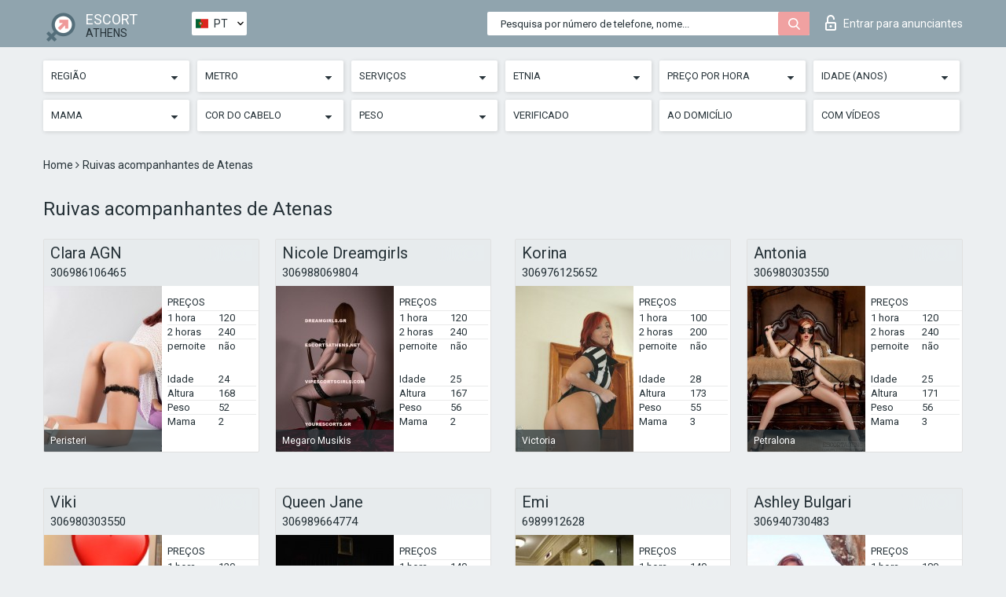

--- FILE ---
content_type: text/html; charset=UTF-8;
request_url: https://escortsiteathens.com/pt/red/
body_size: 9232
content:
<!DOCTYPE html>
<html lang="pt">
<head>
	<meta http-equiv=Content-Type content="text/html;charset=UTF-8" />
	<meta http-equiv="X-UA-Compatible" content="IE=edge" />
	<meta name="viewport" content="width=device-width, minimum-scale=1, maximum-scale=1" />
	
	<title>Ruivas acompanhantes Atenas, bonito indivíduos</title>
	<meta name="description" content="Os acompanhantes vermelhos da Atenas estão disponíveis para quem quiser fazer bom sexo, nos fins de semana as senhoras dão descontos a todos os clientes.">
   	<meta name="keywords" content="Atenas, Vermelho">
	<!--Language-->
	<link rel="alternate" hreflang="x-default" href="https://escortsiteathens.com/red/" />
	<link rel="alternate" hreflang="en" href="https://escortsiteathens.com/red/" />
	<link rel="alternate" hreflang="pt" href="https://escortsiteathens.com/pt/red/" />
	<link rel="alternate" hreflang="fr" href="https://escortsiteathens.com/fr/red/" />
	<link rel="alternate" hreflang="es" href="https://escortsiteathens.com/es/red/" />
	<link rel="alternate" hreflang="de" href="https://escortsiteathens.com/de/red/" />
	<link rel="alternate" hreflang="ru" href="https://escortsiteathens.com/ru/red/" />
	<link rel="canonical" href="https://escortsiteathens.com/pt/red/">
	<!-- different favicon -->
	<link rel="shortcut icon" href="/site1/favicons/favicon.ico" type="image/x-icon" />
	<link rel="apple-touch-icon" href="/site1/favicons/apple-touch-icon.png" />
	<link rel="apple-touch-icon" sizes="57x57" href="/site1/favicons/apple-touch-icon-57x57.png" />
	<link rel="apple-touch-icon" sizes="72x72" href="/site1/favicons/apple-touch-icon-72x72.png" />
	<link rel="apple-touch-icon" sizes="76x76" href="/site1/favicons/apple-touch-icon-76x76.png" />
	<link rel="apple-touch-icon" sizes="114x114" href="/site1/favicons/apple-touch-icon-114x114.png" />
	<link rel="apple-touch-icon" sizes="120x120" href="/site1/favicons/apple-touch-icon-120x120.png" />
	<link rel="apple-touch-icon" sizes="144x144" href="/site1/favicons/apple-touch-icon-144x144.png" />
	<link rel="apple-touch-icon" sizes="152x152" href="/site1/favicons/apple-touch-icon-152x152.png" />
	<link rel="apple-touch-icon" sizes="180x180" href="/site1/favicons/apple-touch-icon-180x180.png" />
	<!--/ different favicon -->
	

	<!--[if IE]><script src="//cdnjs.cloudflare.com/ajax/libs/html5shiv/3.7.3/html5shiv.min.js"></script><![endif]-->
	<link rel="stylesheet" type="text/css" href="/site1/css/app.min.css" />
</head>

<body class="home">
	<!-- header -->
	<div class="up-wrap">
		<div class="up-box">&#8963;</div>
	</div>
	<header id="header" class="header">
		<!-- top -->
		<div class="header-top">
			<div class="container">
				<!-- logo -->
				<a href="/pt/" class="logo">
					<img src="/site1/images/logo.png" class="logo__img" alt="logo">
					<span class="logo__text">
						ESCORT<br>
						<i>Athens</i>
					</span>
				</a>
				<div class="local ">
	                <!-- lang -->
	                <div class="lang_dropdown">
	                    <div class="lang_dropbtn lang_pt">PT</div>
	                    	                    <div class="lang_dropdown-content">
	                        	                        	                     	<a class="lang_en lngs" href="https://escortsiteathens.com/red/">EN</a>
	                        	                        	                        	                        	                        	                        	                     	<a class="lang_fr lngs" href="https://escortsiteathens.com/fr/red/">FR</a>
	                        	                        	                        	                     	<a class="lang_es lngs" href="https://escortsiteathens.com/es/red/">ES</a>
	                        	                        	                        	                     	<a class="lang_de lngs" href="https://escortsiteathens.com/de/red/">DE</a>
	                        	                        	                        	                     	<a class="lang_ru lngs" href="https://escortsiteathens.com/ru/red/">RU</a>
	                        	                        	                    </div>
	                    	                </div>
	                <!-- end lang -->
      			</div>
				<!-- login -->
				<a href="/user.php?lang=pt" class="login"><i class="icon icon-lock"></i>Entrar <span>para anunciantes</span></a>
				<!-- form -->
				<button class="toggle-search" type="button">
					<img src="/site1/images/search.svg" class="icon-search-lg" alt="search">
				</button>

				<div id="form-search" class="form-search topsearch ">
					<button type="submit" class="btn-search"><i class="icon icon-search"></i>
					</button>
					<input type="text" class="form-search__input topsearch" name="topsearch" placeholder="Pesquisa por número de telefone, nome...">
				</div>
			</div>
		</div>

							<!-- menu button -->
		<button id="menu-button" class="menu-button" type="button"><span class="burger-icon"></span>
		</button>
		<!-- menu -->
		<nav id="menu" class="menu" role="navigation">
			<ul class="menu-list container">
				<li class="menu-list__item menu-list__item_box toggle-dropdown">
					<a href="#" rel="nofollow"><span class="toggle-span">Região</span></a>
					<!-- submenu -->
					<ul class="submenu">
					<!-- col -->
															                    <!-- District -->
																										<li class="submenu-list__item">
								<label class="menu__label" for="district0" rel="district0">
									<a href="/pt/location-abadzidika/" class="menu__text"> Abadzidika</a>
								</label>
							</li>
														<li class="submenu-list__item">
								<label class="menu__label" for="district0" rel="district0">
									<a href="/pt/location-abelokipi/" class="menu__text"> Abelokipi</a>
								</label>
							</li>
														<li class="submenu-list__item">
								<label class="menu__label" for="district0" rel="district0">
									<a href="/pt/location-academy/" class="menu__text"> Academy</a>
								</label>
							</li>
														<li class="submenu-list__item">
								<label class="menu__label" for="district0" rel="district0">
									<a href="/pt/location-acropolis/" class="menu__text"> Acropolis</a>
								</label>
							</li>
														<li class="submenu-list__item">
								<label class="menu__label" for="district0" rel="district0">
									<a href="/pt/location-aerides/" class="menu__text"> Aerides</a>
								</label>
							</li>
														<li class="submenu-list__item">
								<label class="menu__label" for="district0" rel="district0">
									<a href="/pt/location-agios-artemios/" class="menu__text"> Agios Artemios</a>
								</label>
							</li>
														<li class="submenu-list__item">
								<label class="menu__label" for="district0" rel="district0">
									<a href="/pt/location-agios-nikolaos/" class="menu__text"> Agios Nikolaos</a>
								</label>
							</li>
														<li class="submenu-list__item">
								<label class="menu__label" for="district0" rel="district0">
									<a href="/pt/location-agios-panteleimonas/" class="menu__text"> Agios Panteleimonas</a>
								</label>
							</li>
														<li class="submenu-list__item">
								<label class="menu__label" for="district0" rel="district0">
									<a href="/pt/location-anaphyotics/" class="menu__text"> Anaphyotics</a>
								</label>
							</li>
														<li class="submenu-list__item">
								<label class="menu__label" for="district0" rel="district0">
									<a href="/pt/location-asteroscope/" class="menu__text"> AsteroScope</a>
								</label>
							</li>
														<li class="submenu-list__item">
								<label class="menu__label" for="district0" rel="district0">
									<a href="/pt/location-athens/" class="menu__text"> Athens</a>
								</label>
							</li>
														<li class="submenu-list__item">
								<label class="menu__label" for="district0" rel="district0">
									<a href="/pt/location-ayios-eleftherios/" class="menu__text"> Ayios Eleftherios</a>
								</label>
							</li>
														<li class="submenu-list__item">
								<label class="menu__label" for="district0" rel="district0">
									<a href="/pt/location-callimarmaro/" class="menu__text"> Callimarmaro</a>
								</label>
							</li>
														<li class="submenu-list__item">
								<label class="menu__label" for="district0" rel="district0">
									<a href="/pt/location-ceramics/" class="menu__text"> Ceramics</a>
								</label>
							</li>
														<li class="submenu-list__item">
								<label class="menu__label" for="district0" rel="district0">
									<a href="/pt/location-colon/" class="menu__text"> Colon</a>
								</label>
							</li>
														<li class="submenu-list__item">
								<label class="menu__label" for="district0" rel="district0">
									<a href="/pt/location-cunturistika/" class="menu__text"> Cunturistika</a>
								</label>
							</li>
														<li class="submenu-list__item">
								<label class="menu__label" for="district0" rel="district0">
									<a href="/pt/location-eleonas/" class="menu__text"> Eleonas</a>
								</label>
							</li>
														<li class="submenu-list__item">
								<label class="menu__label" for="district0" rel="district0">
									<a href="/pt/location-ellinoroson/" class="menu__text"> Ellinoroson</a>
								</label>
							</li>
														<li class="submenu-list__item">
								<label class="menu__label" for="district0" rel="district0">
									<a href="/pt/location-erythros-stavros/" class="menu__text"> Erythros-Stavros</a>
								</label>
							</li>
														<li class="submenu-list__item">
								<label class="menu__label" for="district0" rel="district0">
									<a href="/pt/location-exarchy/" class="menu__text"> Exarchy</a>
								</label>
							</li>
														<li class="submenu-list__item">
								<label class="menu__label" for="district0" rel="district0">
									<a href="/pt/location-gazi/" class="menu__text"> Gazi</a>
								</label>
							</li>
														<li class="submenu-list__item">
								<label class="menu__label" for="district0" rel="district0">
									<a href="/pt/location-gircomomio/" class="menu__text"> Gircomomio</a>
								</label>
							</li>
														<li class="submenu-list__item">
								<label class="menu__label" for="district0" rel="district0">
									<a href="/pt/location-gizi/" class="menu__text"> Gizi</a>
								</label>
							</li>
														<li class="submenu-list__item">
								<label class="menu__label" for="district0" rel="district0">
									<a href="/pt/location-goody/" class="menu__text"> Goody</a>
								</label>
							</li>
														<li class="submenu-list__item">
								<label class="menu__label" for="district0" rel="district0">
									<a href="/pt/location-haftia/" class="menu__text"> Haftia</a>
								</label>
							</li>
														<li class="submenu-list__item">
								<label class="menu__label" for="district0" rel="district0">
									<a href="/pt/location-ilisia/" class="menu__text"> Ilisia</a>
								</label>
							</li>
														<li class="submenu-list__item">
								<label class="menu__label" for="district0" rel="district0">
									<a href="/pt/location-kipsels/" class="menu__text"> Kipsels</a>
								</label>
							</li>
														<li class="submenu-list__item">
								<label class="menu__label" for="district0" rel="district0">
									<a href="/pt/location-kolokenty/" class="menu__text"> Kolokenty</a>
								</label>
							</li>
														<li class="submenu-list__item">
								<label class="menu__label" for="district0" rel="district0">
									<a href="/pt/location-kolonaki/" class="menu__text"> Kolonaki</a>
								</label>
							</li>
														<li class="submenu-list__item">
								<label class="menu__label" for="district0" rel="district0">
									<a href="/pt/location-kouqaki/" class="menu__text"> Kouqaki</a>
								</label>
							</li>
														<li class="submenu-list__item">
								<label class="menu__label" for="district0" rel="district0">
									<a href="/pt/location-kypriadu/" class="menu__text"> Kypriadu</a>
								</label>
							</li>
														<li class="submenu-list__item">
								<label class="menu__label" for="district0" rel="district0">
									<a href="/pt/location-macriyanni/" class="menu__text"> Macriyanni</a>
								</label>
							</li>
														<li class="submenu-list__item">
								<label class="menu__label" for="district0" rel="district0">
									<a href="/pt/location-metaxurgio/" class="menu__text"> Metaxurgio</a>
								</label>
							</li>
														<li class="submenu-list__item">
								<label class="menu__label" for="district0" rel="district0">
									<a href="/pt/location-metz/" class="menu__text"> Metz</a>
								</label>
							</li>
														<li class="submenu-list__item">
								<label class="menu__label" for="district0" rel="district0">
									<a href="/pt/location-monastiraki/" class="menu__text"> Monastiraki</a>
								</label>
							</li>
														<li class="submenu-list__item">
								<label class="menu__label" for="district0" rel="district0">
									<a href="/pt/location-nea-filothei/" class="menu__text"> Nea Filothei</a>
								</label>
							</li>
														<li class="submenu-list__item">
								<label class="menu__label" for="district0" rel="district0">
									<a href="/pt/location-neapoli/" class="menu__text"> Neapoli</a>
								</label>
							</li>
														<li class="submenu-list__item">
								<label class="menu__label" for="district0" rel="district0">
									<a href="/pt/location-neos-cosmas/" class="menu__text"> Neos-Cosmas</a>
								</label>
							</li>
														<li class="submenu-list__item">
								<label class="menu__label" for="district0" rel="district0">
									<a href="/pt/location-omonia/" class="menu__text"> Omonia</a>
								</label>
							</li>
														<li class="submenu-list__item">
								<label class="menu__label" for="district0" rel="district0">
									<a href="/pt/location-pagrati/" class="menu__text"> Pagrati</a>
								</label>
							</li>
														<li class="submenu-list__item">
								<label class="menu__label" for="district0" rel="district0">
									<a href="/pt/location-patissia/" class="menu__text"> Patissia</a>
								</label>
							</li>
														<li class="submenu-list__item">
								<label class="menu__label" for="district0" rel="district0">
									<a href="/pt/location-pendagono/" class="menu__text"> Pendagono</a>
								</label>
							</li>
														<li class="submenu-list__item">
								<label class="menu__label" for="district0" rel="district0">
									<a href="/pt/location-petralona/" class="menu__text"> Petralona</a>
								</label>
							</li>
														<li class="submenu-list__item">
								<label class="menu__label" for="district0" rel="district0">
									<a href="/pt/location-plaka/" class="menu__text"> Plaka</a>
								</label>
							</li>
														<li class="submenu-list__item">
								<label class="menu__label" for="district0" rel="district0">
									<a href="/pt/location-polygono/" class="menu__text"> Polygono</a>
								</label>
							</li>
														<li class="submenu-list__item">
								<label class="menu__label" for="district0" rel="district0">
									<a href="/pt/location-probonas/" class="menu__text"> Probonas</a>
								</label>
							</li>
														<li class="submenu-list__item">
								<label class="menu__label" for="district0" rel="district0">
									<a href="/pt/location-profitis-ilias/" class="menu__text"> Profitis Ilias</a>
								</label>
							</li>
														<li class="submenu-list__item">
								<label class="menu__label" for="district0" rel="district0">
									<a href="/pt/location-psiri/" class="menu__text"> Psiri</a>
								</label>
							</li>
														<li class="submenu-list__item">
								<label class="menu__label" for="district0" rel="district0">
									<a href="/pt/location-rizokastro/" class="menu__text"> Rizokastro</a>
								</label>
							</li>
														<li class="submenu-list__item">
								<label class="menu__label" for="district0" rel="district0">
									<a href="/pt/location-rizupoli/" class="menu__text"> Rizupoli</a>
								</label>
							</li>
														<li class="submenu-list__item">
								<label class="menu__label" for="district0" rel="district0">
									<a href="/pt/location-rufus/" class="menu__text"> Rufus</a>
								</label>
							</li>
														<li class="submenu-list__item">
								<label class="menu__label" for="district0" rel="district0">
									<a href="/pt/location-sepolia/" class="menu__text"> Sepolia</a>
								</label>
							</li>
														<li class="submenu-list__item">
								<label class="menu__label" for="district0" rel="district0">
									<a href="/pt/location-the-academy-of-plato/" class="menu__text"> The Academy of Plato</a>
								</label>
							</li>
														<li class="submenu-list__item">
								<label class="menu__label" for="district0" rel="district0">
									<a href="/pt/location-the-field-of-mars/" class="menu__text"> The Field of Mars</a>
								</label>
							</li>
														<li class="submenu-list__item">
								<label class="menu__label" for="district0" rel="district0">
									<a href="/pt/location-tisio/" class="menu__text"> Tisio</a>
								</label>
							</li>
														<li class="submenu-list__item">
								<label class="menu__label" for="district0" rel="district0">
									<a href="/pt/location-tris-gefires/" class="menu__text"> Tris-Gefires</a>
								</label>
							</li>
														<li class="submenu-list__item">
								<label class="menu__label" for="district0" rel="district0">
									<a href="/pt/location-vejku/" class="menu__text"> Vejku</a>
								</label>
							</li>
														<li class="submenu-list__item">
								<label class="menu__label" for="district0" rel="district0">
									<a href="/pt/location-votanikos/" class="menu__text"> Votanikos</a>
								</label>
							</li>
																		</ul>
				</li>

												<li class="menu-list__item menu-list__item_box toggle-dropdown">
					<a href="#" rel="nofollow"><span class="toggle-span">Metro</span></a>
					<!-- submenu -->
					<ul class="submenu">
					<!-- col -->
					                    					                    <!-- Subway -->
												<li class="submenu-col-2">
							<ul class="submenu-list">
																									<li class="submenu-list__item">
								<label class="menu__label" for="subway1" rel="subway1">
									<a href="/pt/metro-acropolis/" class="menu__text"> Acropolis</a>
								</label>
							</li>
                            
																					<li class="submenu-list__item">
								<label class="menu__label" for="subway2" rel="subway2">
									<a href="/pt/metro-aerodromio/" class="menu__text"> Aerodromio</a>
								</label>
							</li>
                            
																					<li class="submenu-list__item">
								<label class="menu__label" for="subway3" rel="subway3">
									<a href="/pt/metro-agia-marina/" class="menu__text"> Agia Marina</a>
								</label>
							</li>
                            
																					<li class="submenu-list__item">
								<label class="menu__label" for="subway4" rel="subway4">
									<a href="/pt/metro-agia-paraskevi/" class="menu__text"> Agia Paraskevi</a>
								</label>
							</li>
                            
																					<li class="submenu-list__item">
								<label class="menu__label" for="subway5" rel="subway5">
									<a href="/pt/metro-agios-antonios/" class="menu__text"> Agios Antonios</a>
								</label>
							</li>
                            
																					<li class="submenu-list__item">
								<label class="menu__label" for="subway6" rel="subway6">
									<a href="/pt/metro-agios-dmitrios-alexandros-panagulis/" class="menu__text"> Agios Dmitrios / Alexandros Panagulis</a>
								</label>
							</li>
                            
																					<li class="submenu-list__item">
								<label class="menu__label" for="subway7" rel="subway7">
									<a href="/pt/metro-agios-elefterios/" class="menu__text"> Agios Elefterios</a>
								</label>
							</li>
                            
																					<li class="submenu-list__item">
								<label class="menu__label" for="subway8" rel="subway8">
									<a href="/pt/metro-agios-nicolas/" class="menu__text"> Agios Nicolas</a>
								</label>
							</li>
                            
																					<li class="submenu-list__item">
								<label class="menu__label" for="subway9" rel="subway9">
									<a href="/pt/metro-alimos/" class="menu__text"> Alimos</a>
								</label>
							</li>
                            
																					<li class="submenu-list__item">
								<label class="menu__label" for="subway10" rel="subway10">
									<a href="/pt/metro-ambelokipi/" class="menu__text"> Ambelokipi</a>
								</label>
							</li>
                            							</ul>
						</li>
						<li class="submenu-col-2">
							<ul class="submenu-list">
								
																					<li class="submenu-list__item">
								<label class="menu__label" for="subway11" rel="subway11">
									<a href="/pt/metro-ano-patisia/" class="menu__text"> Ano Patisia</a>
								</label>
							</li>
                            
																					<li class="submenu-list__item">
								<label class="menu__label" for="subway12" rel="subway12">
									<a href="/pt/metro-antopoli/" class="menu__text"> Antopoli</a>
								</label>
							</li>
                            
																					<li class="submenu-list__item">
								<label class="menu__label" for="subway13" rel="subway13">
									<a href="/pt/metro-argiroupoli/" class="menu__text"> Argiroupoli</a>
								</label>
							</li>
                            
																					<li class="submenu-list__item">
								<label class="menu__label" for="subway14" rel="subway14">
									<a href="/pt/metro-attica/" class="menu__text"> Attica</a>
								</label>
							</li>
                            
																					<li class="submenu-list__item">
								<label class="menu__label" for="subway15" rel="subway15">
									<a href="/pt/metro-ayios-ioanis/" class="menu__text"> Ayios Ioanis</a>
								</label>
							</li>
                            
																					<li class="submenu-list__item">
								<label class="menu__label" for="subway16" rel="subway16">
									<a href="/pt/metro-chalandri/" class="menu__text"> Chalandri</a>
								</label>
							</li>
                            
																					<li class="submenu-list__item">
								<label class="menu__label" for="subway17" rel="subway17">
									<a href="/pt/metro-daphni/" class="menu__text"> Daphni</a>
								</label>
							</li>
                            
																					<li class="submenu-list__item">
								<label class="menu__label" for="subway18" rel="subway18">
									<a href="/pt/metro-dukissis-plaktenias/" class="menu__text"> Dukissis Plaktenias</a>
								</label>
							</li>
                            
																					<li class="submenu-list__item">
								<label class="menu__label" for="subway19" rel="subway19">
									<a href="/pt/metro-egaleo/" class="menu__text"> Egaleo</a>
								</label>
							</li>
                            
																					<li class="submenu-list__item">
								<label class="menu__label" for="subway20" rel="subway20">
									<a href="/pt/metro-eleonas/" class="menu__text"> Eleonas</a>
								</label>
							</li>
                            							</ul>
						</li>
						<li class="submenu-col-2">
							<ul class="submenu-list">
								
																					<li class="submenu-list__item">
								<label class="menu__label" for="subway21" rel="subway21">
									<a href="/pt/metro-elliniko/" class="menu__text"> Elliniko</a>
								</label>
							</li>
                            
																					<li class="submenu-list__item">
								<label class="menu__label" for="subway22" rel="subway22">
									<a href="/pt/metro-ethnics-of-amin/" class="menu__text"> Ethnics of Amin</a>
								</label>
							</li>
                            
																					<li class="submenu-list__item">
								<label class="menu__label" for="subway23" rel="subway23">
									<a href="/pt/metro-evangelismos/" class="menu__text"> Evangelismos</a>
								</label>
							</li>
                            
																					<li class="submenu-list__item">
								<label class="menu__label" for="subway24" rel="subway24">
									<a href="/pt/metro-faliro/" class="menu__text"> Faliro</a>
								</label>
							</li>
                            
																					<li class="submenu-list__item">
								<label class="menu__label" for="subway25" rel="subway25">
									<a href="/pt/metro-heraklion/" class="menu__text"> Heraklion</a>
								</label>
							</li>
                            
																					<li class="submenu-list__item">
								<label class="menu__label" for="subway26" rel="subway26">
									<a href="/pt/metro-holargos/" class="menu__text"> Holargos</a>
								</label>
							</li>
                            
																					<li class="submenu-list__item">
								<label class="menu__label" for="subway27" rel="subway27">
									<a href="/pt/metro-ilioupoli/" class="menu__text"> Ilioupoli</a>
								</label>
							</li>
                            
																					<li class="submenu-list__item">
								<label class="menu__label" for="subway28" rel="subway28">
									<a href="/pt/metro-irini/" class="menu__text"> Irini</a>
								</label>
							</li>
                            
																					<li class="submenu-list__item">
								<label class="menu__label" for="subway29" rel="subway29">
									<a href="/pt/metro-k.a.-t./" class="menu__text"> K.A. T.</a>
								</label>
							</li>
                            
																					<li class="submenu-list__item">
								<label class="menu__label" for="subway30" rel="subway30">
									<a href="/pt/metro-kallithea/" class="menu__text"> Kallithea</a>
								</label>
							</li>
                            							</ul>
						</li>
						<li class="submenu-col-2">
							<ul class="submenu-list">
								
																					<li class="submenu-list__item">
								<label class="menu__label" for="subway31" rel="subway31">
									<a href="/pt/metro-katehaki/" class="menu__text"> Katehaki</a>
								</label>
							</li>
                            
																					<li class="submenu-list__item">
								<label class="menu__label" for="subway32" rel="subway32">
									<a href="/pt/metro-kato-patisia/" class="menu__text"> Kato Patisia</a>
								</label>
							</li>
                            
																					<li class="submenu-list__item">
								<label class="menu__label" for="subway33" rel="subway33">
									<a href="/pt/metro-keramikos/" class="menu__text"> Keramikos</a>
								</label>
							</li>
                            
																					<li class="submenu-list__item">
								<label class="menu__label" for="subway34" rel="subway34">
									<a href="/pt/metro-kifissia/" class="menu__text"> Kifissia</a>
								</label>
							</li>
                            
																					<li class="submenu-list__item">
								<label class="menu__label" for="subway35" rel="subway35">
									<a href="/pt/metro-koropi/" class="menu__text"> Koropi</a>
								</label>
							</li>
                            
																					<li class="submenu-list__item">
								<label class="menu__label" for="subway36" rel="subway36">
									<a href="/pt/metro-larissis/" class="menu__text"> Larissis</a>
								</label>
							</li>
                            
																					<li class="submenu-list__item">
								<label class="menu__label" for="subway37" rel="subway37">
									<a href="/pt/metro-marousi/" class="menu__text"> Marousi</a>
								</label>
							</li>
                            
																					<li class="submenu-list__item">
								<label class="menu__label" for="subway38" rel="subway38">
									<a href="/pt/metro-megaro-musikis/" class="menu__text"> Megaro Musikis</a>
								</label>
							</li>
                            
																					<li class="submenu-list__item">
								<label class="menu__label" for="subway39" rel="subway39">
									<a href="/pt/metro-metaxurgio/" class="menu__text"> Metaxurgio</a>
								</label>
							</li>
                            
																					<li class="submenu-list__item">
								<label class="menu__label" for="subway40" rel="subway40">
									<a href="/pt/metro-monastiraki/" class="menu__text"> Monastiraki</a>
								</label>
							</li>
                            							</ul>
						</li>
						<li class="submenu-col-2">
							<ul class="submenu-list">
								
																					<li class="submenu-list__item">
								<label class="menu__label" for="subway41" rel="subway41">
									<a href="/pt/metro-moshato/" class="menu__text"> Moshato</a>
								</label>
							</li>
                            
																					<li class="submenu-list__item">
								<label class="menu__label" for="subway42" rel="subway42">
									<a href="/pt/metro-nea-ionia/" class="menu__text"> Nea Ionia</a>
								</label>
							</li>
                            
																					<li class="submenu-list__item">
								<label class="menu__label" for="subway43" rel="subway43">
									<a href="/pt/metro-neos-cosmos/" class="menu__text"> Neos Cosmos</a>
								</label>
							</li>
                            
																					<li class="submenu-list__item">
								<label class="menu__label" for="subway44" rel="subway44">
									<a href="/pt/metro-neranjitsissa/" class="menu__text"> Neranjitsissa</a>
								</label>
							</li>
                            
																					<li class="submenu-list__item">
								<label class="menu__label" for="subway45" rel="subway45">
									<a href="/pt/metro-nomosmaticcopio/" class="menu__text"> Nomosmaticcopio</a>
								</label>
							</li>
                            
																					<li class="submenu-list__item">
								<label class="menu__label" for="subway46" rel="subway46">
									<a href="/pt/metro-omonia/" class="menu__text"> Omonia</a>
								</label>
							</li>
                            
																					<li class="submenu-list__item">
								<label class="menu__label" for="subway47" rel="subway47">
									<a href="/pt/metro-pallini/" class="menu__text"> Pallini</a>
								</label>
							</li>
                            
																					<li class="submenu-list__item">
								<label class="menu__label" for="subway48" rel="subway48">
									<a href="/pt/metro-panepistimio/" class="menu__text"> Panepistimio</a>
								</label>
							</li>
                            
																					<li class="submenu-list__item">
								<label class="menu__label" for="subway49" rel="subway49">
									<a href="/pt/metro-panormu/" class="menu__text"> Panormu</a>
								</label>
							</li>
                            
																					<li class="submenu-list__item">
								<label class="menu__label" for="subway50" rel="subway50">
									<a href="/pt/metro-parissos/" class="menu__text"> Parissos</a>
								</label>
							</li>
                            							</ul>
						</li>
						<li class="submenu-col-2">
							<ul class="submenu-list">
								
																					<li class="submenu-list__item">
								<label class="menu__label" for="subway51" rel="subway51">
									<a href="/pt/metro-peania-kanza/" class="menu__text"> Peania-Kanza</a>
								</label>
							</li>
                            
																					<li class="submenu-list__item">
								<label class="menu__label" for="subway52" rel="subway52">
									<a href="/pt/metro-peristeri/" class="menu__text"> Peristeri</a>
								</label>
							</li>
                            
																					<li class="submenu-list__item">
								<label class="menu__label" for="subway53" rel="subway53">
									<a href="/pt/metro-petralona/" class="menu__text"> Petralona</a>
								</label>
							</li>
                            
																					<li class="submenu-list__item">
								<label class="menu__label" for="subway54" rel="subway54">
									<a href="/pt/metro-pevkakya/" class="menu__text"> Pevkakya</a>
								</label>
							</li>
                            
																					<li class="submenu-list__item">
								<label class="menu__label" for="subway55" rel="subway55">
									<a href="/pt/metro-sepolia/" class="menu__text"> Sepolia</a>
								</label>
							</li>
                            
																					<li class="submenu-list__item">
								<label class="menu__label" for="subway56" rel="subway56">
									<a href="/pt/metro-singra-fix/" class="menu__text"> Singra Fix</a>
								</label>
							</li>
                            
																					<li class="submenu-list__item">
								<label class="menu__label" for="subway57" rel="subway57">
									<a href="/pt/metro-syntagma/" class="menu__text"> Syntagma</a>
								</label>
							</li>
                            
																					<li class="submenu-list__item">
								<label class="menu__label" for="subway58" rel="subway58">
									<a href="/pt/metro-tavros-eleftherios-vinizelos/" class="menu__text"> Tavros - Eleftherios Vinizelos</a>
								</label>
							</li>
                            
																					<li class="submenu-list__item">
								<label class="menu__label" for="subway59" rel="subway59">
									<a href="/pt/metro-thissio/" class="menu__text"> Thissio</a>
								</label>
							</li>
                            
																					<li class="submenu-list__item">
								<label class="menu__label" for="subway60" rel="subway60">
									<a href="/pt/metro-victoria/" class="menu__text"> Victoria</a>
								</label>
							</li>
                            							</ul>
						</li>
						<li class="submenu-col-2">
							<ul class="submenu-list">
								
															</ul>
						</li>
										</ul>
				</li>
				

				<li class="menu-list__item menu-list__item_box toggle-dropdown">
					<a href="#" rel="nofollow"><span class="toggle-span">Serviços</span></a>
					<!-- submenu -->
					<ul class="submenu submenu_category">
						<!-- col -->
						<li class="submenu-col-3">
                                                                                                <!-- start sex -->
                                    <ul class="submenu-list">
                                        <li class="submenu-list__title">Sexo</li>
                                        										                                            <li class="submenu-list__item">
                                                <label class="menu__label" for="sex61" rel="sex61">
                                                	<a href="/pt/service-classic-sex/" class="menu__text"> Clássico sexo</a>
                                                </label>
                                            </li>
                                        										                                            <li class="submenu-list__item">
                                                <label class="menu__label" for="sex62" rel="sex62">
                                                	<a href="/pt/service-a-level/" class="menu__text"> Um nível</a>
                                                </label>
                                            </li>
                                        										                                            <li class="submenu-list__item">
                                                <label class="menu__label" for="sex63" rel="sex63">
                                                	<a href="/pt/service-owo-oral-without-condom/" class="menu__text"> OWO - oral sem preservativo</a>
                                                </label>
                                            </li>
                                        										                                            <li class="submenu-list__item">
                                                <label class="menu__label" for="sex64" rel="sex64">
                                                	<a href="/pt/service-group-sex/" class="menu__text"> Sexo grupal</a>
                                                </label>
                                            </li>
                                        										                                            <li class="submenu-list__item">
                                                <label class="menu__label" for="sex65" rel="sex65">
                                                	<a href="/pt/service-double-penetration/" class="menu__text"> Penetração dupla</a>
                                                </label>
                                            </li>
                                        										                                            <li class="submenu-list__item">
                                                <label class="menu__label" for="sex66" rel="sex66">
                                                	<a href="/pt/service-toys/" class="menu__text"> Brinquedos</a>
                                                </label>
                                            </li>
                                        										                                            <li class="submenu-list__item">
                                                <label class="menu__label" for="sex67" rel="sex67">
                                                	<a href="/pt/service-fetish/" class="menu__text"> Fetiche</a>
                                                </label>
                                            </li>
                                                                            </ul>
                                    <!-- end sex -->
                                                                                                                                                                                                                                                                                                                                                                                                                                                                                                                                                                                                                                                                                                                                                                                                                                                                                                                                                                                                                                                                                                                                                            <!-- start Additionally -->
                                    <ul class="submenu-list">
                                        <li class="submenu-list__title">Além disso</li>
                                        										                                            <li class="submenu-list__item">
                                                <label class="menu__label" for="additionally68">
                                                	<a href="/pt/service-escort/" class="menu__text"> Escolta</a>
                                                </label>
                                            </li>
                                        										                                            <li class="submenu-list__item">
                                                <label class="menu__label" for="additionally69">
                                                	<a href="/pt/service-photography/" class="menu__text"> Fotografia</a>
                                                </label>
                                            </li>
                                        										                                            <li class="submenu-list__item">
                                                <label class="menu__label" for="additionally70">
                                                	<a href="/pt/service-there-is-a-young-man-for-a-couple/" class="menu__text"> Há um jovem para um casal</a>
                                                </label>
                                            </li>
                                        										                                            <li class="submenu-list__item">
                                                <label class="menu__label" for="additionally71">
                                                	<a href="/pt/service-couples/" class="menu__text"> Casais</a>
                                                </label>
                                            </li>
                                        										                                            <li class="submenu-list__item">
                                                <label class="menu__label" for="additionally72">
                                                	<a href="/pt/service-washing-in-the-shower/" class="menu__text"> Lavar no chuveiro</a>
                                                </label>
                                            </li>
                                        										                                            <li class="submenu-list__item">
                                                <label class="menu__label" for="additionally73">
                                                	<a href="/pt/service-pipshaw/" class="menu__text"> Pipshaw</a>
                                                </label>
                                            </li>
                                        										                                            <li class="submenu-list__item">
                                                <label class="menu__label" for="additionally74">
                                                	<a href="/pt/service-rimming/" class="menu__text"> Rimming</a>
                                                </label>
                                            </li>
                                                                            </ul>
                                    <!-- end Additionally -->
                                                                                                                                                                                                            </li>

                        <li class="submenu-col-3">
                                                                                                                                                                                                                                                                                                                                                                                                                                                                        <!-- start Massage -->
                                    <ul class="submenu-list">
                                        <li class="submenu-list__title">Massagem</li>
                                        										                                            <li class="submenu-list__item">
                                                <label class="menu__label" for="massage75">
                                                	<a href="/pt/service-professional-massage/" class="menu__text"> Massagem profissional</a>
                                                </label>
                                            </li>
                                        										                                            <li class="submenu-list__item">
                                                <label class="menu__label" for="massage76">
                                                	<a href="/pt/service-erotic-massage/" class="menu__text"> Massagem erótica</a>
                                                </label>
                                            </li>
                                        										                                            <li class="submenu-list__item">
                                                <label class="menu__label" for="massage77">
                                                	<a href="/pt/service-urologic-massage/" class="menu__text"> Massagem urológica</a>
                                                </label>
                                            </li>
                                        										                                            <li class="submenu-list__item">
                                                <label class="menu__label" for="massage78">
                                                	<a href="/pt/service-thai-massage/" class="menu__text"> Massagem tailandesa</a>
                                                </label>
                                            </li>
                                        										                                            <li class="submenu-list__item">
                                                <label class="menu__label" for="massage79">
                                                	<a href="/pt/service-massotherapy/" class="menu__text"> Massoterapia</a>
                                                </label>
                                            </li>
                                        										                                            <li class="submenu-list__item">
                                                <label class="menu__label" for="massage80">
                                                	<a href="/pt/service-four-hand-massage/" class="menu__text"> Massagem com quatro mãos</a>
                                                </label>
                                            </li>
                                        										                                            <li class="submenu-list__item">
                                                <label class="menu__label" for="massage81">
                                                	<a href="/pt/service-sports-massage/" class="menu__text"> Massagem esportiva</a>
                                                </label>
                                            </li>
                                        										                                            <li class="submenu-list__item">
                                                <label class="menu__label" for="massage82">
                                                	<a href="/pt/service-relaxing-massage/" class="menu__text"> Massagem relaxante</a>
                                                </label>
                                            </li>
                                        										                                            <li class="submenu-list__item">
                                                <label class="menu__label" for="massage83">
                                                	<a href="/pt/service-sakura-branch/" class="menu__text"> Filial de Sakura</a>
                                                </label>
                                            </li>
                                                                            </ul>
                                    <!-- end Massage -->
                                                                                                                                                                                                                                                                                                                                                                                                                                                                                                                                                                                                                                                                                                                                                                                                                                                                                                            <!-- start Striptease -->
                                    <ul class="submenu-list">
                                        <li class="submenu-list__title">Striptease</li>
                                        										                                            <li class="submenu-list__item">
                                                <label class="menu__label" for="strip84">
                                                	<a href="/pt/service-striptease/" class="menu__text"> Striptease</a>
                                                </label>
                                            </li>
                                        										                                            <li class="submenu-list__item">
                                                <label class="menu__label" for="strip85">
                                                	<a href="/pt/service-belly-dance/" class="menu__text"> Dança do ventre</a>
                                                </label>
                                            </li>
                                        										                                            <li class="submenu-list__item">
                                                <label class="menu__label" for="strip86">
                                                	<a href="/pt/service-lesbian/" class="menu__text"> Lesbian</a>
                                                </label>
                                            </li>
                                                                            </ul>
                                    <!-- end Striptease -->
                                                                                    </li>

                        <li class="submenu-col-3">
                                                                                                                                                                                                                                                                                                                                                                                                            <!-- start BDSM -->
                                    <ul class="submenu-list">
                                        <li class="submenu-list__title">BDSM</li>
                                        										                                            <li class="submenu-list__item">
                                                <label class="menu__label" for="bdsm87">
                                                	<a href="/pt/service-mistress/" class="menu__text"> Amante</a>
                                                </label>
                                            </li>
                                        										                                            <li class="submenu-list__item">
                                                <label class="menu__label" for="bdsm88">
                                                	<a href="/pt/service-light-domination/" class="menu__text"> Dominação da luz</a>
                                                </label>
                                            </li>
                                        										                                            <li class="submenu-list__item">
                                                <label class="menu__label" for="bdsm89">
                                                	<a href="/pt/service-bdsm/" class="menu__text"> BDSM</a>
                                                </label>
                                            </li>
                                        										                                            <li class="submenu-list__item">
                                                <label class="menu__label" for="bdsm90">
                                                	<a href="/pt/service-slave/" class="menu__text"> Slave</a>
                                                </label>
                                            </li>
                                        										                                            <li class="submenu-list__item">
                                                <label class="menu__label" for="bdsm91">
                                                	<a href="/pt/service-strap-on/" class="menu__text"> Strap-on</a>
                                                </label>
                                            </li>
                                        										                                            <li class="submenu-list__item">
                                                <label class="menu__label" for="bdsm92">
                                                	<a href="/pt/service-role-playing-games/" class="menu__text"> Jogos de RPG</a>
                                                </label>
                                            </li>
                                        										                                            <li class="submenu-list__item">
                                                <label class="menu__label" for="bdsm93">
                                                	<a href="/pt/service-bandage/" class="menu__text"> Curativo</a>
                                                </label>
                                            </li>
                                        										                                            <li class="submenu-list__item">
                                                <label class="menu__label" for="bdsm94">
                                                	<a href="/pt/service-trampling/" class="menu__text"> Trampling</a>
                                                </label>
                                            </li>
                                                                            </ul>
                                    <!-- end BDSM -->
                                                                                                                                                                                                                                                                                                                                                                                                                                                                                                                                                                                                                                                            <!-- start Caress -->
                                    <ul class="submenu-list">
                                        <li class="submenu-list__title">Carícia</li>
                                        										                                            <li class="submenu-list__item">
                                                <label class="menu__label" for="caress95">
                                                	<a href="/pt/service-blowjob-condom/" class="menu__text"> Blowjob preservativo</a>
                                                </label>
                                            </li>
                                        										                                            <li class="submenu-list__item">
                                                <label class="menu__label" for="caress96">
                                                	<a href="/pt/service-gfe/" class="menu__text"> Uma experiência de namorada</a>
                                                </label>
                                            </li>
                                        										                                            <li class="submenu-list__item">
                                                <label class="menu__label" for="caress97">
                                                	<a href="/pt/service-deepthroating-blowjob/" class="menu__text"> Fingimento profundo</a>
                                                </label>
                                            </li>
                                        										                                            <li class="submenu-list__item">
                                                <label class="menu__label" for="caress98">
                                                	<a href="/pt/service-blowjob-in-the-car/" class="menu__text"> Chupada no carro</a>
                                                </label>
                                            </li>
                                        										                                            <li class="submenu-list__item">
                                                <label class="menu__label" for="caress99">
                                                	<a href="/pt/service-cunnilingus/" class="menu__text"> Cunnilingus</a>
                                                </label>
                                            </li>
                                        										                                            <li class="submenu-list__item">
                                                <label class="menu__label" for="caress100">
                                                	<a href="/pt/service-anilingus/" class="menu__text"> Anilingus</a>
                                                </label>
                                            </li>
                                                                            </ul>
                                    <!-- end Caress -->
                                                                                                                                                                                                                                                                                                                                                                                                </li>

                        <li class="submenu-col-3">
                                                                                                                                                                                                                                                                                                                                                                                                                                                                                                                                                                                                <!-- start Fisting -->
                                    <ul class="submenu-list">
                                        <li class="submenu-list__title">Fisting</li>
                                        										                                            <li class="submenu-list__item">
                                                <label class="menu__label" for="fisting101">
                                                	<a href="/pt/service-classic-fisting/" class="menu__text"> Fisting clássico</a>
                                                </label>
                                            </li>
                                        										                                            <li class="submenu-list__item">
                                                <label class="menu__label" for="fisting102">
                                                	<a href="/pt/service-anal-fisting/" class="menu__text"> Fingindo anal</a>
                                                </label>
                                            </li>
                                        										                                            <li class="submenu-list__item">
                                                <label class="menu__label" for="fisting103">
                                                	<a href="/pt/service-extreme-fisting/" class="menu__text"> Fist extrema</a>
                                                </label>
                                            </li>
                                                                            </ul>
                                    <!-- end Fisting -->
                                                                                                                                                                                                                                                                                    <!-- start Cum -->
                                    <ul class="submenu-list">
                                        <li class="submenu-list__title">Porra</li>
                                                                                                                            <li class="submenu-list__item">
                                                <label class="menu__label" for="cum104">
                                                	<a href="/pt/service-cim/" class="menu__text"> Cum na boca</a>
                                                </label>
                                            </li>
                                                                                                                            <li class="submenu-list__item">
                                                <label class="menu__label" for="cum105">
                                                	<a href="/pt/service-cob/" class="menu__text"> Cum On Breast</a>
                                                </label>
                                            </li>
                                                                                                                            <li class="submenu-list__item">
                                                <label class="menu__label" for="cum106">
                                                	<a href="/pt/service-cif/" class="menu__text"> Cum In Face</a>
                                                </label>
                                            </li>
                                                                            </ul>
                                    <!-- end Cum -->
                                                                                                                                                                                                                                                                                                                                                                                                                                                                                                                                                                                                                                                                                                                                                                                    <!-- start WS -->
                                    <ul class="submenu-list">
                                        <li class="submenu-list__title">Esporte aquático</li>
                                        										                                            <li class="submenu-list__item">
                                                <label class="menu__label" for="ws107">
                                                	<a href="/pt/service-ws-giving/" class="menu__text"> Esportes aquáticos dando</a>
                                                </label>
                                            </li>
                                        										                                            <li class="submenu-list__item">
                                                <label class="menu__label" for="ws108">
                                                	<a href="/pt/service-ws-getting/" class="menu__text"> Desportos náuticos</a>
                                                </label>
                                            </li>
                                                                            </ul>
                                    <!-- end WS -->
                                                                                                                                                                                                                                                                                                                                                                                                                                                                                                						</li>
					</ul>
				</li>

				<li class="menu-list__item menu-list__item_box toggle-dropdown parent">
					<a href="#" rel="nofollow"><span class="toggle-span">Etnia</span></a>
					<!-- submenu -->
					<ul class="submenu">
                        <!-- update 6.07.18 -->
                        <!-- Nationals -->
																	        <li class="submenu-list__item">
					        	<label class="menu__label" for="nationals109">
					        	<a href="/pt/nation-arab/" class="menu__text"> Árabe</a>
					        	</label>
					        </li>
																	        <li class="submenu-list__item">
					        	<label class="menu__label" for="nationals110">
					        	<a href="/pt/nation-asian/" class="menu__text"> Asiática</a>
					        	</label>
					        </li>
																	        <li class="submenu-list__item">
					        	<label class="menu__label" for="nationals111">
					        	<a href="/pt/nation-ebony-black/" class="menu__text"> Negro</a>
					        	</label>
					        </li>
																	        <li class="submenu-list__item">
					        	<label class="menu__label" for="nationals112">
					        	<a href="/pt/nation-european-white/" class="menu__text"> Europeu</a>
					        	</label>
					        </li>
																	        <li class="submenu-list__item">
					        	<label class="menu__label" for="nationals113">
					        	<a href="/pt/nation-indian/" class="menu__text"> Indiana</a>
					        	</label>
					        </li>
																	        <li class="submenu-list__item">
					        	<label class="menu__label" for="nationals114">
					        	<a href="/pt/nation-latin/" class="menu__text"> Latina</a>
					        	</label>
					        </li>
																	        <li class="submenu-list__item">
					        	<label class="menu__label" for="nationals115">
					        	<a href="/pt/nation-mixed/" class="menu__text"> Mestiça</a>
					        	</label>
					        </li>
						                        <!-- end update 6.07.18 -->
					</ul>
				</li>

				<!-- new filters -->
				<!-- price -->
				<li class="menu-list__item menu-list__item_box toggle-dropdown parent">
			        <a href="#" rel="nofollow"><span class="toggle-span">Preço por hora</span></a>
			        <!-- submenu -->
			        <ul class="submenu">
			            <!-- col -->
			            <li class="submenu-col-2">
			                <ul class="submenu-list">
			                    			                    <label class="menu__label" for="search-1"><a href="/pt/pricecheap/" class="menu__text"> 1-100</a></label>
			                    			                    <label class="menu__label" for="search-5"><a href="/pt/price100-250/" class="menu__text"> 100-250</a></label>
			                    			                    <label class="menu__label" for="search-18"><a href="/pt/price250-500/" class="menu__text"> 250-500</a></label>
			                    			                    <label class="menu__label" for="search-31"><a href="/pt/price500-1000/" class="menu__text"> 500-1000</a></label>
			                    			                    <label class="menu__label" for="search-190"><a href="/pt/price1000-5000/" class="menu__text"> 1000-5000</a></label>
			                    			                </ul>
			            </li>
			        </ul>
			    </li>

			    <!-- age -->
			    <li class="menu-list__item menu-list__item_box toggle-dropdown parent">
			        <a href="#" rel="nofollow"><span class="toggle-span">Idade (anos)</span></a>
			        <!-- submenu -->
			        <ul class="submenu">
			            <!-- col -->
			            <li class="submenu-col-2">
			                <ul class="submenu-list">
			                    			                    <label class="menu__label" for="search-2"><a href="/pt/age18-20/" class="menu__text"> 18-20</a></label>
			                    			                    <label class="menu__label" for="search-13"><a href="/pt/age21-25/" class="menu__text"> 21-25</a></label>
			                    			                    <label class="menu__label" for="search-14"><a href="/pt/age26-30/" class="menu__text"> 26-30</a></label>
			                    			                    <label class="menu__label" for="search-15"><a href="/pt/age31-35/" class="menu__text"> 31-35</a></label>
			                    			                    <label class="menu__label" for="search-16"><a href="/pt/age36-40/" class="menu__text"> 36-40</a></label>
			                    			                    <label class="menu__label" for="search-17"><a href="/pt/age40-75/" class="menu__text"> 40-75</a></label>
			                    			                </ul>
			            </li>
			        </ul>
			    </li>

			    <!-- bust -->
			    <li class="menu-list__item menu-list__item_box toggle-dropdown parent">
			        <a href="#" rel="nofollow"><span class="toggle-span">Mama</span></a>
			        <!-- submenu -->
			        <ul class="submenu">
			            <!-- col -->
			            <li class="submenu-col-2">
			                <ul class="submenu-list">
			                    			                    <label class="menu__label" for="search-3"><a href="/pt/bust1-2/" class="menu__text"> 1-2</a></label>
			                    			                    <label class="menu__label" for="search-4"><a href="/pt/bust2-3/" class="menu__text"> 2-3</a></label>
			                    			                    <label class="menu__label" for="search-11"><a href="/pt/bust-medium/" class="menu__text"> 3-4</a></label>
			                    			                    <label class="menu__label" for="search-12"><a href="/pt/bust-big/" class="menu__text"> 4+</a></label>
			                    			                </ul>
			            </li>
			        </ul>
			    </li>

                <!-- hair -->
                <li class="menu-list__item menu-list__item_box toggle-dropdown parent">
                    <a href="#" rel="nofollow"><span class="toggle-span">Cor do cabelo</span></a>
                    <!-- submenu -->
                    <ul class="submenu">
                        <!-- col -->
                        <li class="submenu-col-2">
                            <ul class="submenu-list">
                                                                                                <label class="menu__label" for="search-bl6"><a href="/pt/blonde/" class="menu__text"> Loiras</a></label>
                                                                                                <label class="menu__label" for="search-bl7"><a href="/pt/brown/" class="menu__text"> Castanho</a></label>
                                                                                                <label class="menu__label" for="search-bl8"><a href="/pt/black/" class="menu__text"> Preto</a></label>
                                                                                                <label class="menu__label" for="search-bl9"><a href="/pt/red/" class="menu__text"> Vermelho</a></label>
                                                            </ul>
                        </li>
                    </ul>
                </li>

                <!-- weight -->
                <li class="menu-list__item menu-list__item_box toggle-dropdown parent">
                    <a href="#" rel="nofollow"><span class="toggle-span">Peso</span></a>
                    <!-- submenu -->
                    <ul class="submenu">
                        <!-- col -->
                        <li class="submenu-col-2">
                            <ul class="submenu-list">
                                                                <input class="menu__checkbox" type="checkbox" name="search-bl" value="26" id="search-26"  />
                                <label class="menu__label" for="search-26"><a href="/pt/w40-50/" class="menu__text"> Magrinhas</a></label>
                                                                <input class="menu__checkbox" type="checkbox" name="search-bl" value="27" id="search-27"  />
                                <label class="menu__label" for="search-27"><a href="/pt/w50-60/" class="menu__text"> Esbeltasv</a></label>
                                                                <input class="menu__checkbox" type="checkbox" name="search-bl" value="28" id="search-28"  />
                                <label class="menu__label" for="search-28"><a href="/pt/w60-80/" class="menu__text"> Gordinhas</a></label>
                                                                <input class="menu__checkbox" type="checkbox" name="search-bl" value="29" id="search-29"  />
                                <label class="menu__label" for="search-29"><a href="/pt/w80-100/" class="menu__text"> Gordas</a></label>
                                                            </ul>
                        </li>
                    </ul>
                </li>

			    <li class="menu-list__item menu-list__item_box toggle-dropdown li_filter menu-list__item_label">
			    				        <input class="menu__checkbox" type="checkbox" name="search-bl" value="21" id="search-21"  />
	                <label class="menu__label" for="search-21"><a href="/pt/checked/" class="menu__text"> Verificado</a></span></label>
			    </li>

			    <li class="menu-list__item menu-list__item_box toggle-dropdown li_filter menu-list__item_label">
			    				        <input class="menu__checkbox" type="checkbox" name="search-bl" value="22" id="search-22"  />
	                <label class="menu__label" for="search-22"><a href="/pt/viezd/" class="menu__text"> Ao Domicílio</a></span></label>
			    </li>

			    <li class="menu-list__item menu-list__item_box toggle-dropdown li_filter menu-list__item_label">
			    				        <input class="menu__checkbox" type="checkbox" name="search-bl" value="23" id="search-23"  />
	                <label class="menu__label" for="search-23"><a href="/pt/isvideo/" class="menu__text"> Com vídeos</a></span></label>
			    </li>
			</ul>
			<!--/ new filters -->
		</nav>
		

			</header>

	<main class="wrapper">
    <!-- CATEGORY BREADCRUMBS -->
        <div class="breadcrumbs clearfix">
            <div class="container">
                <ul class="breadcrumbs-list">
                    <li class="breadcrumbs-list__item">
                        <a href="/pt/" class="breadcrumbs__item_link link">Home </a><i class="fa fa-angle-right" aria-hidden="true"></i>
                    </li>
                    <li class="breadcrumbs-list__item">
                        <span>Ruivas acompanhantes de Atenas</span>
                    </li>
                </ul>
            </div>
        </div>
        
        <!-- title -->
        <div class="title container">
            <h1>Ruivas acompanhantes de Atenas</h1>
        </div>
        <!-- cards -->
        <section id="cards" class="cards">
            <div class="container">
                <div class="row">
                                  <div class="allformspage">
                    <!-- item -->
<div class="col-xs-6 col-md-4 col-lg-3">
	<div class="card">
		<!-- card-panel -->
		<div class="card-panel">
			<a href="/pt/clara-agn/" class="card-panel-item card-panel-item_name"><span>Clara AGN</span></a>
			<div class="card-panel-item card-panel-item_tel"><a href="tel:306986106465">306986106465</a></div>
		</div>

		<!-- body -->
		<div class="card-body">
			<!-- image -->
			<a href="/pt/clara-agn/" class="cards__image" rel="nofollow">
				<img src="/small/545/3151.jpg" alt="girl">
				<span class="card__subway">
								    Peristeri
								</span>
			</a>

			<!-- list -->
			 <!-- noindex -->
			<div class="card-list">

				<!-- item -->
				<div class="card-list-item">
					<div class="card-list-item__title">PREÇOS</div>
					<ul class="list">
						<li>
							<span>1 hora</span>
							<span>120</span>
						</li>
						<li>
							<span>2 horas</span>
							<span>240</span>
						</li>
						<li>
							<span>pernoite</span>
							<span>não</span>
						</li>
					</ul>
				</div>

				<!-- item -->
				<div class="card-list-item">
					<ul class="list">
						<li>
							<span>Idade</span>
							<span>24 </span>
						</li>
						<li>
							<span>Altura</span>
							<span>168</span>
						</li>
						<li>
							<span>Peso</span>
							<span>52</span>
						</li>
						<li>
							<span>Mama</span>
							<span>2</span>
						</li>
					</ul>
				</div>

				<!-- check -->
				<div class="check-label-list">
														</div>

			</div>
			 <!-- /noindex -->
		</div>
	</div>
</div>
<!-- item -->
<div class="col-xs-6 col-md-4 col-lg-3">
	<div class="card">
		<!-- card-panel -->
		<div class="card-panel">
			<a href="/pt/nicole-dreamgirls/" class="card-panel-item card-panel-item_name"><span>Nicole Dreamgirls</span></a>
			<div class="card-panel-item card-panel-item_tel"><a href="tel:306988069804">306988069804</a></div>
		</div>

		<!-- body -->
		<div class="card-body">
			<!-- image -->
			<a href="/pt/nicole-dreamgirls/" class="cards__image" rel="nofollow">
				<img src="/small/22982/115498.jpg" alt="girl">
				<span class="card__subway">
								    Megaro Musikis
								</span>
			</a>

			<!-- list -->
			 <!-- noindex -->
			<div class="card-list">

				<!-- item -->
				<div class="card-list-item">
					<div class="card-list-item__title">PREÇOS</div>
					<ul class="list">
						<li>
							<span>1 hora</span>
							<span>120</span>
						</li>
						<li>
							<span>2 horas</span>
							<span>240</span>
						</li>
						<li>
							<span>pernoite</span>
							<span>não</span>
						</li>
					</ul>
				</div>

				<!-- item -->
				<div class="card-list-item">
					<ul class="list">
						<li>
							<span>Idade</span>
							<span>25 </span>
						</li>
						<li>
							<span>Altura</span>
							<span>167</span>
						</li>
						<li>
							<span>Peso</span>
							<span>56</span>
						</li>
						<li>
							<span>Mama</span>
							<span>2</span>
						</li>
					</ul>
				</div>

				<!-- check -->
				<div class="check-label-list">
														</div>

			</div>
			 <!-- /noindex -->
		</div>
	</div>
</div>
<!-- item -->
<div class="col-xs-6 col-md-4 col-lg-3">
	<div class="card">
		<!-- card-panel -->
		<div class="card-panel">
			<a href="/pt/korina-1/" class="card-panel-item card-panel-item_name"><span>Korina</span></a>
			<div class="card-panel-item card-panel-item_tel"><a href="tel:306976125652">306976125652</a></div>
		</div>

		<!-- body -->
		<div class="card-body">
			<!-- image -->
			<a href="/pt/korina-1/" class="cards__image" rel="nofollow">
				<img src="/small/23097/116275.jpg" alt="girl">
				<span class="card__subway">
								    Victoria
								</span>
			</a>

			<!-- list -->
			 <!-- noindex -->
			<div class="card-list">

				<!-- item -->
				<div class="card-list-item">
					<div class="card-list-item__title">PREÇOS</div>
					<ul class="list">
						<li>
							<span>1 hora</span>
							<span>100</span>
						</li>
						<li>
							<span>2 horas</span>
							<span>200</span>
						</li>
						<li>
							<span>pernoite</span>
							<span>não</span>
						</li>
					</ul>
				</div>

				<!-- item -->
				<div class="card-list-item">
					<ul class="list">
						<li>
							<span>Idade</span>
							<span>28 </span>
						</li>
						<li>
							<span>Altura</span>
							<span>173</span>
						</li>
						<li>
							<span>Peso</span>
							<span>55</span>
						</li>
						<li>
							<span>Mama</span>
							<span>3</span>
						</li>
					</ul>
				</div>

				<!-- check -->
				<div class="check-label-list">
														</div>

			</div>
			 <!-- /noindex -->
		</div>
	</div>
</div>
<!-- item -->
<div class="col-xs-6 col-md-4 col-lg-3">
	<div class="card">
		<!-- card-panel -->
		<div class="card-panel">
			<a href="/pt/antonia-19/" class="card-panel-item card-panel-item_name"><span>Antonia</span></a>
			<div class="card-panel-item card-panel-item_tel"><a href="tel:306980303550">306980303550</a></div>
		</div>

		<!-- body -->
		<div class="card-body">
			<!-- image -->
			<a href="/pt/antonia-19/" class="cards__image" rel="nofollow">
				<img src="/small/23186/116960.jpg" alt="girl">
				<span class="card__subway">
								    Petralona
								</span>
			</a>

			<!-- list -->
			 <!-- noindex -->
			<div class="card-list">

				<!-- item -->
				<div class="card-list-item">
					<div class="card-list-item__title">PREÇOS</div>
					<ul class="list">
						<li>
							<span>1 hora</span>
							<span>120</span>
						</li>
						<li>
							<span>2 horas</span>
							<span>240</span>
						</li>
						<li>
							<span>pernoite</span>
							<span>não</span>
						</li>
					</ul>
				</div>

				<!-- item -->
				<div class="card-list-item">
					<ul class="list">
						<li>
							<span>Idade</span>
							<span>25 </span>
						</li>
						<li>
							<span>Altura</span>
							<span>171</span>
						</li>
						<li>
							<span>Peso</span>
							<span>56</span>
						</li>
						<li>
							<span>Mama</span>
							<span>3</span>
						</li>
					</ul>
				</div>

				<!-- check -->
				<div class="check-label-list">
														</div>

			</div>
			 <!-- /noindex -->
		</div>
	</div>
</div>
<!-- item -->
<div class="col-xs-6 col-md-4 col-lg-3">
	<div class="card">
		<!-- card-panel -->
		<div class="card-panel">
			<a href="/pt/viki-12/" class="card-panel-item card-panel-item_name"><span>Viki</span></a>
			<div class="card-panel-item card-panel-item_tel"><a href="tel:306980303550">306980303550</a></div>
		</div>

		<!-- body -->
		<div class="card-body">
			<!-- image -->
			<a href="/pt/viki-12/" class="cards__image" rel="nofollow">
				<img src="/small/23026/115813.jpg" alt="girl">
				<span class="card__subway">
								    Pevkakya
								</span>
			</a>

			<!-- list -->
			 <!-- noindex -->
			<div class="card-list">

				<!-- item -->
				<div class="card-list-item">
					<div class="card-list-item__title">PREÇOS</div>
					<ul class="list">
						<li>
							<span>1 hora</span>
							<span>120</span>
						</li>
						<li>
							<span>2 horas</span>
							<span>240</span>
						</li>
						<li>
							<span>pernoite</span>
							<span>550</span>
						</li>
					</ul>
				</div>

				<!-- item -->
				<div class="card-list-item">
					<ul class="list">
						<li>
							<span>Idade</span>
							<span>20 </span>
						</li>
						<li>
							<span>Altura</span>
							<span>170</span>
						</li>
						<li>
							<span>Peso</span>
							<span>52</span>
						</li>
						<li>
							<span>Mama</span>
							<span>3</span>
						</li>
					</ul>
				</div>

				<!-- check -->
				<div class="check-label-list">
														</div>

			</div>
			 <!-- /noindex -->
		</div>
	</div>
</div>
<!-- item -->
<div class="col-xs-6 col-md-4 col-lg-3">
	<div class="card">
		<!-- card-panel -->
		<div class="card-panel">
			<a href="/pt/queen-jane/" class="card-panel-item card-panel-item_name"><span>Queen Jane</span></a>
			<div class="card-panel-item card-panel-item_tel"><a href="tel:306989664774">306989664774</a></div>
		</div>

		<!-- body -->
		<div class="card-body">
			<!-- image -->
			<a href="/pt/queen-jane/" class="cards__image" rel="nofollow">
				<img src="/small/469/2707.jpg" alt="girl">
				<span class="card__subway">
								    Victoria
								</span>
			</a>

			<!-- list -->
			 <!-- noindex -->
			<div class="card-list">

				<!-- item -->
				<div class="card-list-item">
					<div class="card-list-item__title">PREÇOS</div>
					<ul class="list">
						<li>
							<span>1 hora</span>
							<span>140</span>
						</li>
						<li>
							<span>2 horas</span>
							<span>270</span>
						</li>
						<li>
							<span>pernoite</span>
							<span>760</span>
						</li>
					</ul>
				</div>

				<!-- item -->
				<div class="card-list-item">
					<ul class="list">
						<li>
							<span>Idade</span>
							<span>26 </span>
						</li>
						<li>
							<span>Altura</span>
							<span>175</span>
						</li>
						<li>
							<span>Peso</span>
							<span>60</span>
						</li>
						<li>
							<span>Mama</span>
							<span>2</span>
						</li>
					</ul>
				</div>

				<!-- check -->
				<div class="check-label-list">
														</div>

			</div>
			 <!-- /noindex -->
		</div>
	</div>
</div>
<!-- item -->
<div class="col-xs-6 col-md-4 col-lg-3">
	<div class="card">
		<!-- card-panel -->
		<div class="card-panel">
			<a href="/pt/emi/" class="card-panel-item card-panel-item_name"><span>Emi</span></a>
			<div class="card-panel-item card-panel-item_tel"><a href="tel:6989912628">6989912628</a></div>
		</div>

		<!-- body -->
		<div class="card-body">
			<!-- image -->
			<a href="/pt/emi/" class="cards__image" rel="nofollow">
				<img src="/small/430/2460.jpg" alt="girl">
				<span class="card__subway">
								    Kallithea
								</span>
			</a>

			<!-- list -->
			 <!-- noindex -->
			<div class="card-list">

				<!-- item -->
				<div class="card-list-item">
					<div class="card-list-item__title">PREÇOS</div>
					<ul class="list">
						<li>
							<span>1 hora</span>
							<span>140</span>
						</li>
						<li>
							<span>2 horas</span>
							<span>260</span>
						</li>
						<li>
							<span>pernoite</span>
							<span>800</span>
						</li>
					</ul>
				</div>

				<!-- item -->
				<div class="card-list-item">
					<ul class="list">
						<li>
							<span>Idade</span>
							<span>25 </span>
						</li>
						<li>
							<span>Altura</span>
							<span>170</span>
						</li>
						<li>
							<span>Peso</span>
							<span>50</span>
						</li>
						<li>
							<span>Mama</span>
							<span>3</span>
						</li>
					</ul>
				</div>

				<!-- check -->
				<div class="check-label-list">
														</div>

			</div>
			 <!-- /noindex -->
		</div>
	</div>
</div>
<!-- item -->
<div class="col-xs-6 col-md-4 col-lg-3">
	<div class="card">
		<!-- card-panel -->
		<div class="card-panel">
			<a href="/pt/ashley-bulgari/" class="card-panel-item card-panel-item_name"><span>Ashley Bulgari</span></a>
			<div class="card-panel-item card-panel-item_tel"><a href="tel:306940730483">306940730483</a></div>
		</div>

		<!-- body -->
		<div class="card-body">
			<!-- image -->
			<a href="/pt/ashley-bulgari/" class="cards__image" rel="nofollow">
				<img src="/small/22954/115285.jpg" alt="girl">
				<span class="card__subway">
								    Monastiraki
								</span>
			</a>

			<!-- list -->
			 <!-- noindex -->
			<div class="card-list">

				<!-- item -->
				<div class="card-list-item">
					<div class="card-list-item__title">PREÇOS</div>
					<ul class="list">
						<li>
							<span>1 hora</span>
							<span>180</span>
						</li>
						<li>
							<span>2 horas</span>
							<span>300</span>
						</li>
						<li>
							<span>pernoite</span>
							<span>750</span>
						</li>
					</ul>
				</div>

				<!-- item -->
				<div class="card-list-item">
					<ul class="list">
						<li>
							<span>Idade</span>
							<span>28 </span>
						</li>
						<li>
							<span>Altura</span>
							<span>170</span>
						</li>
						<li>
							<span>Peso</span>
							<span>58</span>
						</li>
						<li>
							<span>Mama</span>
							<span>4</span>
						</li>
					</ul>
				</div>

				<!-- check -->
				<div class="check-label-list">
														</div>

			</div>
			 <!-- /noindex -->
		</div>
	</div>
</div>
                    
                    </div>
                </div>
            </div>
        </section>
	</div>
	</main>

	<input type="hidden" id="siteadvsearchressearch" value="" />

	<script src="/site1/js/modernizr-custom.min.js"></script>
	<script src="/site1/js/jq.min.js"></script>
	<script src="/site1/js/app.min.js"></script>

	<link href="/site1/style.css" rel="stylesheet" type="text/css" />
	<link href='//fonts.googleapis.com/css?family=Roboto:400italic,400,700,300&amp;subset=cyrillic' rel='stylesheet' type='text/css' />
	<link href='//maxcdn.bootstrapcdn.com/font-awesome/4.7.0/css/font-awesome.min.css' rel='stylesheet' type='text/css' />
	<link rel="stylesheet" href="/js/rangeSlider/css/ion.rangeSlider.css" type="text/css" media="screen" />
	<link rel="stylesheet" href="/js/rangeSlider/css/ion.rangeSlider.skinHTML5.css" type="text/css" media="screen" />
	<link href="/js/LightGallery/css/lightgallery.css" rel="stylesheet">

	<script src="/js/main.js"></script>
	<script src="/inc/modules/filters/filter_ajax.js?v=2"></script>
</body>
</html>